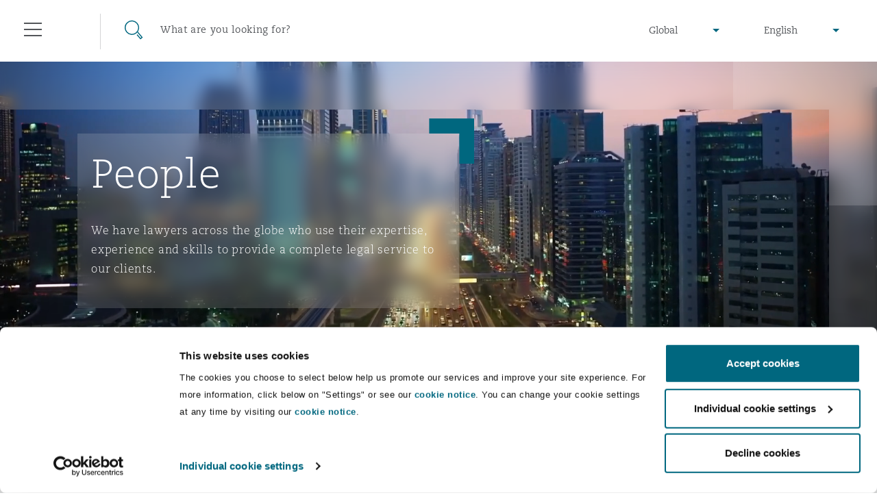

--- FILE ---
content_type: text/html; charset=utf-8
request_url: https://www.clydeco.com/en/people
body_size: 14801
content:



<!DOCTYPE html>
<html lang="en">
<head>
    <meta name="referrer" content="no-referrer-when-downgrade">
    <link rel="preconnect" href="https://www.google-analytics.com" />
    <link rel="preconnect" href="https://www.googletagmanager.com" />
    <link rel="preconnect" href="https://consentcdn.cookiebot.com" />
        <script>
        (function(w,d,s,l,i){w[l]=w[l]||[];w[l].push({'gtm.start':
        new Date().getTime(),event:'gtm.js'});var f=d.getElementsByTagName(s)[0],
        j=d.createElement(s),dl=l!='dataLayer'?'&l='+l:'';j.async=true;j.src=
        'https://www.googletagmanager.com/gtm.js?id='+i+dl;f.parentNode.insertBefore(j,f);
        })(window,document,'script','dataLayer','GTM-M3FXR9W');</script>

    <meta http-equiv="X-UA-Compatible" content="IE=9; IE=8; IE=7; IE=EDGE" />
    <meta http-equiv="Cache-Control" content="no-store, no-cache, must-revalidate" />
    <meta http-equiv="Pragma" content="no-cache" />
    <meta http-equiv="Expires" content="0" />
    <meta charset="UTF-8">
    <meta name="viewport" content="width=device-width, initial-scale=1">
    <link rel="icon" href="/content/favicons/favicon.ico" type="image/x-icon">
    <link rel="shortcut icon" type="image/x-icon" href="/content/favicons/favicon.ico">
    <title>People | Clyde & Co : Clyde & Co</title>

    




    




    
    <!-- idio Analytics Tracking Code -->
    <script type="text/javascript">
        // Set client and delivery
        _iaq = [
            ['client', '7c0e512af9f04306ae4e1a650637f3ec'],
            ['delivery', 934],
            ['track', 'consume']];
        // Include the Idio Analytics JavaScript
        !function (d, s) { var ia = d.createElement(s); ia.async = 1, s = d.getElementsByTagName(s)[0], ia.src = '//s.emea01.idio.episerver.net/ia.js', s.parentNode.insertBefore(ia, s) }(document, 'script');
    </script>
    <!-- / idio Analytics Tracking Code -->

<script type="text/javascript">
    !function (d, s) { var ip = d.createElement(s); ip.async = 1, s = d.getElementsByTagName(s)[0], ip.src = '//s.emea01.idio.episerver.net/ip.js', s.parentNode.insertBefore(ip, s) }(document, 'script');
</script>

    <link rel="preload" href="/content/fonts/6baaf7d3-5d27-4ca9-bb46-0ab67dcaa099.woff2" as="font" type="font/woff2" crossorigin="anonymous">
    <link rel="preload" href="/content/fonts/5a5ad8a7-b00d-4df4-9d0c-bf6a185878f0.woff" as="font" type="font/woff" crossorigin="anonymous">
    <link rel="preload" href="/content/fonts/e8ec1f73-c3ff-42d4-9a17-a53143007a7d.ttf" as="font" type="font/ttf" crossorigin="anonymous">
    <link rel="preload" href="/content/fonts/fda83ffc-8862-49d5-8b5d-1c7ae136a6c0.woff2" as="font" type="font/woff2" crossorigin="anonymous">
    <link rel="preload" href="/content/fonts/eabe8012-9842-48e0-88da-9f8cc6c8ea10.woff" as="font" type="font/woff" crossorigin="anonymous">
    <link rel="preload" href="/content/fonts/75f7b574-c42b-4d48-a8c0-41865ac72398.ttf" as="font" type="font/ttf" crossorigin="anonymous">
    <link rel="preload" href="/content/fonts/6d68a02e-1ccf-48a4-a55c-94047dcd8efd.woff2" as="font" type="font/woff2" crossorigin="anonymous">
    <link rel="preload" href="/content/fonts/3819f343-025d-468a-b765-0611fe6273d0.woff" as="font" type="font/woff" crossorigin="anonymous">
    <link rel="preload" href="/content/fonts/d1a34ce2-91f0-48fc-a7a0-e78bc48df983.ttf" as="font" type="font/ttf" crossorigin="anonymous">

    <link rel="stylesheet" type="text/css" href="/content/sass/font.css" media="none" onload="if(media!='all')media='all'">

    <link rel="stylesheet" type="text/css" href="/content/sass/main.css?v=2">

    <link rel="stylesheet" type="text/css" href="/content/sass/print.css" media="print">
    <noscript><link rel="stylesheet" type="text/css" href="/content/sass/font.css"></noscript>

    
    <!--[if lt IE 9]>
      <script type="text/javascript" src="/content/js/mini/old-browsers.min.js"></script>
    <![endif]-->
        <link rel="canonical" href="https://www.clydeco.com/en/people">
    

</head>
<body class="nojs">
        <noscript>
        <iframe src="https://www.googletagmanager.com/ns.html?id=GTM-M3FXR9W"
                height="0" width="0" style="display:none;visibility:hidden"></iframe>
    </noscript>
 

    


<header class="header header--dark ">
    <div class="container-fluid">
        <div class="row">
            <div class="col-12">
                
<div class="floatingNavigation d-none d-md-block">
    
    <div class="floatingNavigation__wrapper">
        <a href="#" class="floatingNavigation__section floatingNavigation__hamburgerTrigger" tabindex="-1">
            <div class="floatingNavigation__hamburger">
                <i></i>
                <span class="floatingNavigation__name">Menu</span>
            </div>
        </a>
            <a href="#" class="floatingNavigation__section floatingNavigation__searchTrigger" tabindex="-1">
                <div class="floatingNavigation__search">
                    <i></i>
                    <span class="floatingNavigation__name">Search</span>
                </div>
            </a>
    </div>
</div>

<nav class="navigation" aria-label="main-nav" id="navigation-main">
    <div class="navigation__wrap">
        <div class="navigation__header">
            <a href="#" class="navigation__close" tabindex="-1">Close</a>
        </div>
        <div class="navigation__lists">
                <ul class="navigation__list" data-menu-id="1">
                        <li>
                            <div class="navigation__item ">
                                    <a href="/en/about" class="navigation__link">Who we are</a>
                                                                    <span data-show-menu="61726"></span>
                            </div>





<ul class="navigation__list navigation__list--children" data-menu-id="61726">
    <li class="navigation__item navigation__item--back">
        <span></span>
        <a href="/en/about" class="navigation__link" tabindex="-1">Who we are</a>
    </li>
            <li>
                <div class="navigation__item navigation__item--small">
                        <a href="https://www.clydeco.com/en/about" class="navigation__link navigation__link--level-2">About Us</a>
                                    </div>

            </li>
            <li>
                <div class="navigation__item navigation__item--small">
                        <a href="https://www.clydeco.com/en/about/news" class="navigation__link navigation__link--level-2">News</a>
                                    </div>

            </li>
            <li>
                <div class="navigation__item navigation__item--small">
                        <a href="https://www.clydeco.com/en/about/awards" class="navigation__link navigation__link--level-2">Awards</a>
                                    </div>

            </li>
            <li>
                <div class="navigation__item navigation__item--small">
                        <a href="https://www.clydeco.com/en/about/responsible-business" class="navigation__link navigation__link--level-2">Responsible Business</a>
                                    </div>

            </li>
</ul>
                        </li>
                        <li>
                            <div class="navigation__item ">
                                    <a href="/en/expertise" class="navigation__link">What we do</a>
                                                                    <span data-show-menu="31357"></span>
                            </div>





<ul class="navigation__list navigation__list--children" data-menu-id="31357">
    <li class="navigation__item navigation__item--back">
        <span></span>
        <a href="/en/expertise" class="navigation__link" tabindex="-1">What we do</a>
    </li>
            <li>
                <div class="navigation__item navigation__item--small">
                        <p class="navigation__link navigation__link--noLink">Global Practice Areas</p>
                                            <span data-show-menu="85771"></span>
                </div>





<ul class="navigation__list navigation__list--children" data-menu-id="85771">
    <li class="navigation__item navigation__item--back">
        <span></span>
        <a href="" class="navigation__link" tabindex="-1">Global Practice Areas</a>
    </li>
            <li>
                <div class="navigation__item navigation__item--small">
                        <a href="https://www.clydeco.com/en/expertise/sectors/aviation" class="navigation__link navigation__link--level-3">Aviation &amp; Aerospace</a>
                                            <span data-show-menu="85772"></span>
                </div>





<ul class="navigation__list navigation__list--children" data-menu-id="85772">
    <li class="navigation__item navigation__item--back">
        <span></span>
        <a href="/en/expertise/sectors/aviation" class="navigation__link" tabindex="-1">Aviation &amp; Aerospace</a>
    </li>
            <li>
                <div class="navigation__item navigation__item--small">
                        <a href="https://www.clydeco.com/en/expertise/sectors/aviation/business-jets" class="navigation__link navigation__link--level-4">Business Jets</a>
                                    </div>

            </li>
            <li>
                <div class="navigation__item navigation__item--small">
                        <a href="https://www.clydeco.com/en/expertise/sectors/aviation/carrier-liability" class="navigation__link navigation__link--level-4">Carrier Liability</a>
                                    </div>

            </li>
            <li>
                <div class="navigation__item navigation__item--small">
                        <a href="https://www.clydeco.com/en/expertise/sectors/aviation/commercial-dispute-resolution" class="navigation__link navigation__link--level-4">Commerical Dispute Resolution</a>
                                    </div>

            </li>
            <li>
                <div class="navigation__item navigation__item--small">
                        <a href="https://www.clydeco.com/en/expertise/sectors/aviation/debt-recovery" class="navigation__link navigation__link--level-4">Debt Recovery</a>
                                    </div>

            </li>
            <li>
                <div class="navigation__item navigation__item--small">
                        <a href="https://www.clydeco.com/en/expertise/sectors/aviation/emergency-response-and-crisis-management" class="navigation__link navigation__link--level-4">Emergency Response &amp; Crisis Management</a>
                                    </div>

            </li>
            <li>
                <div class="navigation__item navigation__item--small">
                        <a href="https://www.clydeco.com/en/expertise/sectors/aviation/finance-leasing" class="navigation__link navigation__link--level-4">Finance &amp; Leasing</a>
                                    </div>

            </li>
            <li>
                <div class="navigation__item navigation__item--small">
                        <a href="https://www.clydeco.com/en/expertise/sectors/aviation/fleet-procurement" class="navigation__link navigation__link--level-4">Fleet Procurement</a>
                                    </div>

            </li>
            <li>
                <div class="navigation__item navigation__item--small">
                        <a href="https://www.clydeco.com/en/expertise/sectors/aviation/insurance-coverage" class="navigation__link navigation__link--level-4">Insurance Coverage</a>
                                    </div>

            </li>
            <li>
                <div class="navigation__item navigation__item--small">
                        <a href="https://www.clydeco.com/en/expertise/sectors/aviation/mro-maintenance-repair-overhaul" class="navigation__link navigation__link--level-4">MRO (Maintenance, Repair &amp; Overhaul)</a>
                                    </div>

            </li>
            <li>
                <div class="navigation__item navigation__item--small">
                        <a href="https://www.clydeco.com/en/expertise/sectors/aviation/non-contentious-commercial-aviation" class="navigation__link navigation__link--level-4">Non-Contentious Commercial Aviation</a>
                                    </div>

            </li>
            <li>
                <div class="navigation__item navigation__item--small">
                        <a href="https://www.clydeco.com/en/expertise/sectors/aviation/regulatory" class="navigation__link navigation__link--level-4">Regulatory</a>
                                    </div>

            </li>
            <li>
                <div class="navigation__item navigation__item--small">
                        <a href="https://www.clydeco.com/en/expertise/sectors/aviation/satellite-space" class="navigation__link navigation__link--level-4">Satellite &amp; Space</a>
                                    </div>

            </li>
</ul>
            </li>
            <li>
                <div class="navigation__item navigation__item--small">
                        <a href="https://www.clydeco.com/en/expertise/services/corporate-advisory" class="navigation__link navigation__link--level-3">Corporate &amp; Advisory</a>
                                            <span data-show-menu="85773"></span>
                </div>





<ul class="navigation__list navigation__list--children" data-menu-id="85773">
    <li class="navigation__item navigation__item--back">
        <span></span>
        <a href="/en/expertise/services/corporate-advisory" class="navigation__link" tabindex="-1">Corporate &amp; Advisory</a>
    </li>
            <li>
                <div class="navigation__item navigation__item--small">
                        <a href="https://www.clydeco.com/en/expertise/services/commercial" class="navigation__link navigation__link--level-4">Commercial</a>
                                    </div>

            </li>
            <li>
                <div class="navigation__item navigation__item--small">
                        <a href="https://www.clydeco.com/en/expertise/services/corporate" class="navigation__link navigation__link--level-4">Corporate</a>
                                    </div>

            </li>
            <li>
                <div class="navigation__item navigation__item--small">
                        <a href="https://www.clydeco.com/en/expertise/sectors/insurance-reinsurance/corporate-commercial-compliance-insurance" class="navigation__link navigation__link--level-4">Corporate, Commercial and Compliance Insurance</a>
                                    </div>

            </li>
            <li>
                <div class="navigation__item navigation__item--small">
                        <a href="https://www.clydeco.com/en/expertise/services/data-protection-privacy" class="navigation__link navigation__link--level-4">Data Protection &amp; Privacy</a>
                                    </div>

            </li>
            <li>
                <div class="navigation__item navigation__item--small">
                        <a href="https://www.clydeco.com/en/expertise/services/employment-pensions-immigration" class="navigation__link navigation__link--level-4">Employment, Pensions &amp; Immigration</a>
                                    </div>

            </li>
            <li>
                <div class="navigation__item navigation__item--small">
                        <a href="https://www.clydeco.com/en/expertise/services/finance" class="navigation__link navigation__link--level-4">Finance</a>
                                    </div>

            </li>
            <li>
                <div class="navigation__item navigation__item--small">
                        <a href="https://www.clydeco.com/en/expertise/services/intellectual-property" class="navigation__link navigation__link--level-4">Intellectual Property</a>
                                    </div>

            </li>
            <li>
                <div class="navigation__item navigation__item--small">
                        <a href="https://www.clydeco.com/en/expertise/services/technology-outsourcing-data" class="navigation__link navigation__link--level-4">Technology, Outsourcing &amp; Data</a>
                                    </div>

            </li>
</ul>
            </li>
            <li>
                <div class="navigation__item navigation__item--small">
                        <a href="https://www.clydeco.com/en/expertise/services/dispute-resolution" class="navigation__link navigation__link--level-3">Dispute Resolution</a>
                                            <span data-show-menu="85774"></span>
                </div>





<ul class="navigation__list navigation__list--children" data-menu-id="85774">
    <li class="navigation__item navigation__item--back">
        <span></span>
        <a href="/en/expertise/services/dispute-resolution" class="navigation__link" tabindex="-1">Dispute Resolution</a>
    </li>
            <li>
                <div class="navigation__item navigation__item--small">
                        <a href="https://www.clydeco.com/en/expertise/services/international-arbitration/commercial-arbitration" class="navigation__link navigation__link--level-4">Commercial Arbitration</a>
                                    </div>

            </li>
            <li>
                <div class="navigation__item navigation__item--small">
                        <a href="https://www.clydeco.com/en/expertise/services/commercial-disputes" class="navigation__link navigation__link--level-4">Commercial Disputes</a>
                                    </div>

            </li>
            <li>
                <div class="navigation__item navigation__item--small">
                        <a href="https://www.clydeco.com/en/expertise/services/dispute-resolution/commercial-litigation" class="navigation__link navigation__link--level-4">Commercial Litigation</a>
                                    </div>

            </li>
</ul>
            </li>
            <li>
                <div class="navigation__item navigation__item--small">
                        <a href="https://www.clydeco.com/en/expertise/sectors/energy-marine-trade" class="navigation__link navigation__link--level-3">Energy, Marine &amp; Trade</a>
                                            <span data-show-menu="85775"></span>
                </div>





<ul class="navigation__list navigation__list--children" data-menu-id="85775">
    <li class="navigation__item navigation__item--back">
        <span></span>
        <a href="/en/expertise/sectors/energy-marine-trade" class="navigation__link" tabindex="-1">Energy, Marine &amp; Trade</a>
    </li>
            <li>
                <div class="navigation__item navigation__item--small">
                        <a href="https://www.clydeco.com/en/expertise/sectors/energy-and-natural-resources" class="navigation__link navigation__link--level-4">Energy &amp; Natural Resources</a>
                                    </div>

            </li>
            <li>
                <div class="navigation__item navigation__item--small">
                        <a href="https://www.clydeco.com/en/expertise/sectors/marine" class="navigation__link navigation__link--level-4">Marine</a>
                                    </div>

            </li>
            <li>
                <div class="navigation__item navigation__item--small">
                        <a href="https://www.clydeco.com/en/expertise/sectors/trade-and-commodities" class="navigation__link navigation__link--level-4">Trade &amp; Commodities</a>
                                    </div>

            </li>
</ul>
            </li>
            <li>
                <div class="navigation__item navigation__item--small">
                        <a href="https://www.clydeco.com/en/expertise/sectors/insurance-reinsurance" class="navigation__link navigation__link--level-3">Insurance</a>
                                            <span data-show-menu="85776"></span>
                </div>





<ul class="navigation__list navigation__list--children" data-menu-id="85776">
    <li class="navigation__item navigation__item--back">
        <span></span>
        <a href="/en/expertise/sectors/insurance-reinsurance" class="navigation__link" tabindex="-1">Insurance</a>
    </li>
            <li>
                <div class="navigation__item navigation__item--small">
                        <a href="https://www.clydeco.com/en/expertise/sectors/insurance-reinsurance/insurance-specialty/bermuda-form" class="navigation__link navigation__link--level-4">Bermuda Form</a>
                                    </div>

            </li>
            <li>
                <div class="navigation__item navigation__item--small">
                        <a href="https://www.clydeco.com/en/expertise/sectors/insurance-reinsurance/casualty" class="navigation__link navigation__link--level-4">Casualty</a>
                                    </div>

            </li>
            <li>
                <div class="navigation__item navigation__item--small">
                        <a href="https://www.clydeco.com/en/expertise/sectors/insurance-reinsurance/corporate-commercial-compliance-insurance" class="navigation__link navigation__link--level-4">Corporate, Commercial &amp; Compliance Insurance</a>
                                    </div>

            </li>
            <li>
                <div class="navigation__item navigation__item--small">
                        <a href="https://www.clydeco.com/en/expertise/services/cyber-risk" class="navigation__link navigation__link--level-4">Cyber Risk</a>
                                    </div>

            </li>
            <li>
                <div class="navigation__item navigation__item--small">
                        <a href="https://www.clydeco.com/en/expertise/sectors/insurance-reinsurance/casualty/employers-public-liability" class="navigation__link navigation__link--level-4">Employers&#39; &amp; Public Liability</a>
                                    </div>

            </li>
            <li>
                <div class="navigation__item navigation__item--small">
                        <a href="https://www.clydeco.com/en/expertise/sectors/insurance-reinsurance/insurance-employment-practices-liability" class="navigation__link navigation__link--level-4">Employment Practices Liability</a>
                                    </div>

            </li>
            <li>
                <div class="navigation__item navigation__item--small">
                        <a href="https://www.clydeco.com/en/expertise/sectors/insurance-reinsurance/energy" class="navigation__link navigation__link--level-4">Energy</a>
                                    </div>

            </li>
            <li>
                <div class="navigation__item navigation__item--small">
                        <a href="https://www.clydeco.com/en/expertise/sectors/insurance-reinsurance/insurance-financial-institutions-d-o" class="navigation__link navigation__link--level-4">Financial Institutions, Directors &amp; Officers</a>
                                    </div>

            </li>
            <li>
                <div class="navigation__item navigation__item--small">
                        <a href="https://www.clydeco.com/en/expertise/sectors/healthcare" class="navigation__link navigation__link--level-4">Healthcare</a>
                                    </div>

            </li>
            <li>
                <div class="navigation__item navigation__item--small">
                        <a href="https://www.clydeco.com/en/expertise/sectors/aviation/insurance-coverage" class="navigation__link navigation__link--level-4">Insurance Coverage</a>
                                    </div>

            </li>
            <li>
                <div class="navigation__item navigation__item--small">
                        <a href="https://www.clydeco.com/en/expertise/sectors/marine" class="navigation__link navigation__link--level-4">Marine</a>
                                    </div>

            </li>
            <li>
                <div class="navigation__item navigation__item--small">
                        <a href="https://www.clydeco.com/en/expertise/sectors/insurance-reinsurance/insurance-specialty/insurance-specialty-political-risk-trade-credit" class="navigation__link navigation__link--level-4">Political Risk &amp; Trade Credit</a>
                                    </div>

            </li>
            <li>
                <div class="navigation__item navigation__item--small">
                        <a href="https://www.clydeco.com/en/expertise/sectors/insurance-reinsurance/insurance-product-liability-recall" class="navigation__link navigation__link--level-4">Product Liability &amp; Recall</a>
                                    </div>

            </li>
            <li>
                <div class="navigation__item navigation__item--small">
                        <a href="https://www.clydeco.com/en/expertise/sectors/insurance-reinsurance/insurance-property" class="navigation__link navigation__link--level-4">Property</a>
                                    </div>

            </li>
            <li>
                <div class="navigation__item navigation__item--small">
                        <a href="https://www.clydeco.com/en/expertise/sectors/insurance-reinsurance/insurance-reinsurance-claims" class="navigation__link navigation__link--level-4">Reinsurance</a>
                                    </div>

            </li>
            <li>
                <div class="navigation__item navigation__item--small">
                        <a href="https://www.clydeco.com/en/expertise/sectors/insurance-reinsurance/insurance-specialty" class="navigation__link navigation__link--level-4">Specialty</a>
                                    </div>

            </li>
</ul>
            </li>
            <li>
                <div class="navigation__item navigation__item--small">
                        <a href="https://www.clydeco.com/en/expertise/services/projects-and-construction" class="navigation__link navigation__link--level-3">Projects &amp; Construction</a>
                                            <span data-show-menu="85777"></span>
                </div>





<ul class="navigation__list navigation__list--children" data-menu-id="85777">
    <li class="navigation__item navigation__item--back">
        <span></span>
        <a href="/en/expertise/services/projects-and-construction" class="navigation__link" tabindex="-1">Projects &amp; Construction</a>
    </li>
            <li>
                <div class="navigation__item navigation__item--small">
                        <a href="https://www.clydeco.com/en/expertise/services/projects-and-construction/construction-disputes" class="navigation__link navigation__link--level-4">Construction Disputes</a>
                                    </div>

            </li>
            <li>
                <div class="navigation__item navigation__item--small">
                        <a href="https://www.clydeco.com/en/expertise/services/environmental-law" class="navigation__link navigation__link--level-4">Environmental Law</a>
                                    </div>

            </li>
            <li>
                <div class="navigation__item navigation__item--small">
                        <a href="https://www.clydeco.com/en/expertise/sectors/infrastructure" class="navigation__link navigation__link--level-4">Infrastructure</a>
                                    </div>

            </li>
            <li>
                <div class="navigation__item navigation__item--small">
                        <a href="https://www.clydeco.com/en/expertise/services/projects-and-construction/projects-and-construction-ppp-pfi" class="navigation__link navigation__link--level-4">PPP/PFI</a>
                                    </div>

            </li>
            <li>
                <div class="navigation__item navigation__item--small">
                        <a href="https://www.clydeco.com/en/expertise/services/projects-and-construction/public-procurement" class="navigation__link navigation__link--level-4">Public Procurement</a>
                                    </div>

            </li>
            <li>
                <div class="navigation__item navigation__item--small">
                        <a href="https://www.clydeco.com/en/expertise/services/real-estate" class="navigation__link navigation__link--level-4">Real Estate</a>
                                    </div>

            </li>
</ul>
            </li>
            <li>
                <div class="navigation__item navigation__item--small">
                        <a href="https://www.clydeco.com/en/expertise/services/regulatory-investigation" class="navigation__link navigation__link--level-3">Regulatory &amp; Investigations</a>
                                            <span data-show-menu="85778"></span>
                </div>





<ul class="navigation__list navigation__list--children" data-menu-id="85778">
    <li class="navigation__item navigation__item--back">
        <span></span>
        <a href="/en/expertise/services/regulatory-investigation" class="navigation__link" tabindex="-1">Regulatory &amp; Investigations</a>
    </li>
            <li>
                <div class="navigation__item navigation__item--small">
                        <a href="https://www.clydeco.com/en/expertise/services/regulatory-investigation/anti-bribery-corruption" class="navigation__link navigation__link--level-4">Anti-Bribery &amp; Corruption</a>
                                    </div>

            </li>
            <li>
                <div class="navigation__item navigation__item--small">
                        <a href="https://www.clydeco.com/en/expertise/services/regulatory-investigation/compliance" class="navigation__link navigation__link--level-4">Compliance</a>
                                    </div>

            </li>
            <li>
                <div class="navigation__item navigation__item--small">
                        <a href="https://www.clydeco.com/en/expertise/services/regulatory-investigation/external-investigations" class="navigation__link navigation__link--level-4">External Investigations</a>
                                    </div>

            </li>
            <li>
                <div class="navigation__item navigation__item--small">
                        <a href="https://www.clydeco.com/en/expertise/services/regulatory-investigation/financial-services" class="navigation__link navigation__link--level-4">Financial Services</a>
                                    </div>

            </li>
            <li>
                <div class="navigation__item navigation__item--small">
                        <a href="https://www.clydeco.com/en/expertise/services/regulatory-investigation/fraud-white-collar-crime" class="navigation__link navigation__link--level-4">Fraud &amp; White-Collar Crime</a>
                                    </div>

            </li>
            <li>
                <div class="navigation__item navigation__item--small">
                        <a href="https://www.clydeco.com/en/expertise/services/regulatory-investigation/internal-investigations" class="navigation__link navigation__link--level-4">Internal Investigations</a>
                                    </div>

            </li>
            <li>
                <div class="navigation__item navigation__item--small">
                        <a href="https://www.clydeco.com/en/expertise/services/regulatory-investigation/professional-services" class="navigation__link navigation__link--level-4">Professional Services</a>
                                    </div>

            </li>
            <li>
                <div class="navigation__item navigation__item--small">
                        <a href="https://www.clydeco.com/en/expertise/services/regulatory-investigation/safety-security-health-environment" class="navigation__link navigation__link--level-4">Safety, Security, Health &amp; Environment</a>
                                    </div>

            </li>
</ul>
            </li>
</ul>
            </li>
            <li>
                <div class="navigation__item navigation__item--small">
                        <a href="https://www.clydeco.com/en/expertise" class="navigation__link navigation__link--level-2">Services</a>
                                    </div>

            </li>
            <li>
                <div class="navigation__item navigation__item--small">
                        <p class="navigation__link navigation__link--noLink">Products</p>
                                            <span data-show-menu="61703"></span>
                </div>





<ul class="navigation__list navigation__list--children" data-menu-id="61703">
    <li class="navigation__item navigation__item--back">
        <span></span>
        <a href="" class="navigation__link" tabindex="-1">Products</a>
    </li>
            <li>
                <div class="navigation__item navigation__item--small">
                        <a href="https://www.clydeco.com/en/expertise/products/climate-change-quarterly" class="navigation__link navigation__link--level-3">Climate Change Quarterly</a>
                                    </div>

            </li>
            <li>
                <div class="navigation__item navigation__item--small">
                        <a href="https://www.clydeco.com/en/expertise/products/clyde-code" class="navigation__link navigation__link--level-3">Clyde Code</a>
                                    </div>

            </li>
            <li>
                <div class="navigation__item navigation__item--small">
                        <a href="https://www.clydeco.com/en/expertise/products/casualty-innovation" class="navigation__link navigation__link--level-3">Clyde &amp; Co Newton</a>
                                    </div>

            </li>
            <li>
                <div class="navigation__item navigation__item--small">
                        <a href="https://www.clydeco.com/en/expertise/products/disputes-funding" class="navigation__link navigation__link--level-3">Disputes Funding </a>
                                    </div>

            </li>
            <li>
                <div class="navigation__item navigation__item--small">
                        <a href="https://www.clydeco.com/en/expertise/products/hr-eco-audit" class="navigation__link navigation__link--level-3">HR Eco Audit</a>
                                    </div>

            </li>
</ul>
            </li>
</ul>
                        </li>
                        <li>
                            <div class="navigation__item ">
                                    <a href="/en/insights" class="navigation__link">Insights</a>
                                                                    <span data-show-menu="31358"></span>
                            </div>





<ul class="navigation__list navigation__list--children" data-menu-id="31358">
    <li class="navigation__item navigation__item--back">
        <span></span>
        <a href="/en/insights" class="navigation__link" tabindex="-1">Insights</a>
    </li>
            <li>
                <div class="navigation__item navigation__item--small">
                        <a href="https://www.clydeco.com/en/insights" class="navigation__link navigation__link--level-2">Insights Listing</a>
                                    </div>

            </li>
            <li>
                <div class="navigation__item navigation__item--small">
                        <a href="https://www.clydeco.com/en/insights/geopolitical-risk-sanctions" class="navigation__link navigation__link--level-2">Geopolitical risk &amp; sanctions</a>
                                    </div>

            </li>
            <li>
                <div class="navigation__item navigation__item--small">
                        <a href="https://connectedworld.clydeco.com/" class="navigation__link navigation__link--level-2">Connected World Blog</a>
                                    </div>

            </li>
</ul>
                        </li>
                        <li>
                            <div class="navigation__item ">
                                    <a href="/en/people" class="navigation__link">Our People</a>
                                                            </div>

                        </li>
                        <li>
                            <div class="navigation__item ">
                                    <a href="/en/locations" class="navigation__link">Our Locations</a>
                                                                    <span data-show-menu="31356"></span>
                            </div>





<ul class="navigation__list navigation__list--children" data-menu-id="31356">
    <li class="navigation__item navigation__item--back">
        <span></span>
        <a href="/en/locations" class="navigation__link" tabindex="-1">Our Locations</a>
    </li>
            <li>
                <div class="navigation__item navigation__item--small">
                        <a href="https://www.clydeco.com/en/locations/africa" class="navigation__link navigation__link--level-2">Africa</a>
                                            <span data-show-menu="61697"></span>
                </div>





<ul class="navigation__list navigation__list--children" data-menu-id="61697">
    <li class="navigation__item navigation__item--back">
        <span></span>
        <a href="/en/locations/africa" class="navigation__link" tabindex="-1">Africa</a>
    </li>
            <li>
                <div class="navigation__item navigation__item--small">
                        <a href="https://www.clydeco.com/en/locations/africa/accra-associated-office" class="navigation__link navigation__link--level-3">Accra</a>
                                    </div>

            </li>
            <li>
                <div class="navigation__item navigation__item--small">
                        <a href="https://www.clydeco.com/en/locations/africa/cairo" class="navigation__link navigation__link--level-3">Cairo</a>
                                    </div>

            </li>
            <li>
                <div class="navigation__item navigation__item--small">
                        <a href="https://www.clydeco.com/en/locations/africa/cape-town" class="navigation__link navigation__link--level-3">Cape Town</a>
                                    </div>

            </li>
            <li>
                <div class="navigation__item navigation__item--small">
                        <a href="https://www.clydeco.com/en/locations/africa/dar-es-salaam" class="navigation__link navigation__link--level-3">Dar es Salaam</a>
                                    </div>

            </li>
            <li>
                <div class="navigation__item navigation__item--small">
                        <a href="https://www.clydeco.com/en/locations/africa/johannesburg" class="navigation__link navigation__link--level-3">Johannesburg</a>
                                    </div>

            </li>
            <li>
                <div class="navigation__item navigation__item--small">
                        <a href="https://www.clydeco.com/en/locations/africa/kumasi-associated-office" class="navigation__link navigation__link--level-3">Kumasi</a>
                                    </div>

            </li>
            <li>
                <div class="navigation__item navigation__item--small">
                        <a href="https://www.clydeco.com/en/locations/africa/nairobi-associated-office" class="navigation__link navigation__link--level-3">Nairobi</a>
                                    </div>

            </li>
</ul>
            </li>
            <li>
                <div class="navigation__item navigation__item--small">
                        <a href="https://www.clydeco.com/en/locations/asia-pacific" class="navigation__link navigation__link--level-2">Asia Pacific</a>
                                            <span data-show-menu="61698"></span>
                </div>





<ul class="navigation__list navigation__list--children" data-menu-id="61698">
    <li class="navigation__item navigation__item--back">
        <span></span>
        <a href="/en/locations/asia-pacific" class="navigation__link" tabindex="-1">Asia Pacific</a>
    </li>
            <li>
                <div class="navigation__item navigation__item--small">
                        <a href="https://www.clydeco.com/en/locations/asia-pacific/bangkok" class="navigation__link navigation__link--level-3">Bangkok</a>
                                    </div>

            </li>
            <li>
                <div class="navigation__item navigation__item--small">
                        <a href="https://www.clydeco.com/en/locations/asia-pacific/beijing" class="navigation__link navigation__link--level-3">Beijing</a>
                                    </div>

            </li>
            <li>
                <div class="navigation__item navigation__item--small">
                        <a href="https://www.clydeco.com/en/locations/asia-pacific/brisbane" class="navigation__link navigation__link--level-3">Brisbane</a>
                                    </div>

            </li>
            <li>
                <div class="navigation__item navigation__item--small">
                        <a href="https://www.clydeco.com/en/locations/asia-pacific/chongqing" class="navigation__link navigation__link--level-3">Chongqing</a>
                                    </div>

            </li>
            <li>
                <div class="navigation__item navigation__item--small">
                        <a href="https://www.clydeco.com/en/locations/asia-pacific/hong-kong" class="navigation__link navigation__link--level-3">Hong Kong</a>
                                    </div>

            </li>
            <li>
                <div class="navigation__item navigation__item--small">
                        <a href="https://www.clydeco.com/en/locations/asia-pacific/kuala-lumpur-associated-office" class="navigation__link navigation__link--level-3">Kuala Lumpur</a>
                                    </div>

            </li>
            <li>
                <div class="navigation__item navigation__item--small">
                        <a href="https://www.clydeco.com/en/locations/asia-pacific/melbourne" class="navigation__link navigation__link--level-3">Melbourne</a>
                                    </div>

            </li>
            <li>
                <div class="navigation__item navigation__item--small">
                        <a href="https://www.clydeco.com/en/locations/asia-pacific/new-delhi" class="navigation__link navigation__link--level-3">New Delhi</a>
                                    </div>

            </li>
            <li>
                <div class="navigation__item navigation__item--small">
                        <a href="https://www.clydeco.com/en/locations/asia-pacific/perth" class="navigation__link navigation__link--level-3">Perth</a>
                                    </div>

            </li>
            <li>
                <div class="navigation__item navigation__item--small">
                        <a href="https://www.clydeco.com/en/locations/asia-pacific/shanghai" class="navigation__link navigation__link--level-3">Shanghai</a>
                                    </div>

            </li>
            <li>
                <div class="navigation__item navigation__item--small">
                        <a href="https://www.clydeco.com/en/locations/asia-pacific/singapore" class="navigation__link navigation__link--level-3">Singapore</a>
                                    </div>

            </li>
            <li>
                <div class="navigation__item navigation__item--small">
                        <a href="https://www.clydeco.com/en/locations/asia-pacific/sydney" class="navigation__link navigation__link--level-3">Sydney</a>
                                    </div>

            </li>
            <li>
                <div class="navigation__item navigation__item--small">
                        <a href="https://www.clydeco.com/en/locations/asia-pacific/ulaanbaatar" class="navigation__link navigation__link--level-3">Ulaanbaatar </a>
                                    </div>

            </li>
</ul>
            </li>
            <li>
                <div class="navigation__item navigation__item--small">
                        <a href="https://www.clydeco.com/en/locations/latin-america" class="navigation__link navigation__link--level-2">Latin America</a>
                                            <span data-show-menu="84690"></span>
                </div>





<ul class="navigation__list navigation__list--children" data-menu-id="84690">
    <li class="navigation__item navigation__item--back">
        <span></span>
        <a href="/en/locations/latin-america" class="navigation__link" tabindex="-1">Latin America</a>
    </li>
            <li>
                <div class="navigation__item navigation__item--small">
                        <a href="https://www.clydeco.com/en/locations/americas/caracas" class="navigation__link navigation__link--level-3">Caracas</a>
                                    </div>

            </li>
            <li>
                <div class="navigation__item navigation__item--small">
                        <a href="https://www.clydeco.com/en/locations/americas/mexico-city" class="navigation__link navigation__link--level-3">Mexico City</a>
                                    </div>

            </li>
            <li>
                <div class="navigation__item navigation__item--small">
                        <a href="https://www.clydeco.com/en/locations/latin-america/rio-de-janeiro" class="navigation__link navigation__link--level-3">Rio de Janeiro</a>
                                    </div>

            </li>
            <li>
                <div class="navigation__item navigation__item--small">
                        <a href="https://www.clydeco.com/en/locations/americas/santiago" class="navigation__link navigation__link--level-3">Santiago</a>
                                    </div>

            </li>
            <li>
                <div class="navigation__item navigation__item--small">
                        <a href="https://www.clydeco.com/en/locations/americas/sao-paulo" class="navigation__link navigation__link--level-3">Sao Paulo</a>
                                    </div>

            </li>
</ul>
            </li>
            <li>
                <div class="navigation__item navigation__item--small">
                        <a href="https://www.clydeco.com/en/locations/middle-east" class="navigation__link navigation__link--level-2">Middle East</a>
                                            <span data-show-menu="61699"></span>
                </div>





<ul class="navigation__list navigation__list--children" data-menu-id="61699">
    <li class="navigation__item navigation__item--back">
        <span></span>
        <a href="/en/locations/middle-east" class="navigation__link" tabindex="-1">Middle East</a>
    </li>
            <li>
                <div class="navigation__item navigation__item--small">
                        <a href="https://www.clydeco.com/en/locations/middle-east/abu-dhabi" class="navigation__link navigation__link--level-3">Abu Dhabi</a>
                                    </div>

            </li>
            <li>
                <div class="navigation__item navigation__item--small">
                        <a href="https://www.clydeco.com/en/locations/middle-east/cairo" class="navigation__link navigation__link--level-3">Cairo</a>
                                    </div>

            </li>
            <li>
                <div class="navigation__item navigation__item--small">
                        <a href="https://www.clydeco.com/en/locations/middle-east/doha" class="navigation__link navigation__link--level-3">Doha</a>
                                    </div>

            </li>
            <li>
                <div class="navigation__item navigation__item--small">
                        <a href="https://www.clydeco.com/en/locations/middle-east/dubai" class="navigation__link navigation__link--level-3">Dubai</a>
                                    </div>

            </li>
            <li>
                <div class="navigation__item navigation__item--small">
                        <a href="https://www.clydeco.com/en/locations/middle-east/jeddah" class="navigation__link navigation__link--level-3">Jeddah</a>
                                    </div>

            </li>
            <li>
                <div class="navigation__item navigation__item--small">
                        <a href="https://www.clydeco.com/en/locations/middle-east/riyadh" class="navigation__link navigation__link--level-3">Riyadh</a>
                                    </div>

            </li>
</ul>
            </li>
            <li>
                <div class="navigation__item navigation__item--small">
                        <a href="https://www.clydeco.com/en/locations/north-america" class="navigation__link navigation__link--level-2">North America</a>
                                            <span data-show-menu="61716"></span>
                </div>





<ul class="navigation__list navigation__list--children" data-menu-id="61716">
    <li class="navigation__item navigation__item--back">
        <span></span>
        <a href="/en/locations/north-america" class="navigation__link" tabindex="-1">North America</a>
    </li>
            <li>
                <div class="navigation__item navigation__item--small">
                        <a href="https://www.clydeco.com/en/locations/north-america/atlanta" class="navigation__link navigation__link--level-3">Atlanta</a>
                                    </div>

            </li>
            <li>
                <div class="navigation__item navigation__item--small">
                        <a href="https://www.clydeco.com/en/locations/north-america/boston" class="navigation__link navigation__link--level-3">Boston </a>
                                    </div>

            </li>
            <li>
                <div class="navigation__item navigation__item--small">
                        <a href="https://www.clydeco.com/en/locations/north-america/calgary" class="navigation__link navigation__link--level-3">Calgary</a>
                                    </div>

            </li>
            <li>
                <div class="navigation__item navigation__item--small">
                        <a href="https://www.clydeco.com/en/locations/north-america/chicago" class="navigation__link navigation__link--level-3">Chicago</a>
                                    </div>

            </li>
            <li>
                <div class="navigation__item navigation__item--small">
                        <a href="https://www.clydeco.com/en/locations/north-america/dallas" class="navigation__link navigation__link--level-3">Dallas</a>
                                    </div>

            </li>
            <li>
                <div class="navigation__item navigation__item--small">
                        <a href="https://www.clydeco.com/en/locations/north-america/denver" class="navigation__link navigation__link--level-3">Denver</a>
                                    </div>

            </li>
            <li>
                <div class="navigation__item navigation__item--small">
                        <a href="https://www.clydeco.com/en/locations/north-america/kansas-city" class="navigation__link navigation__link--level-3">Kansas City</a>
                                    </div>

            </li>
            <li>
                <div class="navigation__item navigation__item--small">
                        <a href="https://www.clydeco.com/en/locations/north-america/las-vegas" class="navigation__link navigation__link--level-3">Las Vegas</a>
                                    </div>

            </li>
            <li>
                <div class="navigation__item navigation__item--small">
                        <a href="https://www.clydeco.com/en/locations/north-america/los-angeles" class="navigation__link navigation__link--level-3">Los Angeles</a>
                                    </div>

            </li>
            <li>
                <div class="navigation__item navigation__item--small">
                        <a href="https://www.clydeco.com/en/locations/north-america/miami" class="navigation__link navigation__link--level-3">Miami</a>
                                    </div>

            </li>
            <li>
                <div class="navigation__item navigation__item--small">
                        <a href="https://www.clydeco.com/en/locations/north-america/montreal" class="navigation__link navigation__link--level-3">Montr&#233;al</a>
                                    </div>

            </li>
            <li>
                <div class="navigation__item navigation__item--small">
                        <a href="https://www.clydeco.com/en/locations/north-america/new-jersey" class="navigation__link navigation__link--level-3">New Jersey</a>
                                    </div>

            </li>
            <li>
                <div class="navigation__item navigation__item--small">
                        <a href="https://www.clydeco.com/en/locations/north-america/new-york" class="navigation__link navigation__link--level-3">New York</a>
                                    </div>

            </li>
            <li>
                <div class="navigation__item navigation__item--small">
                        <a href="https://www.clydeco.com/en/locations/north-america/orange-county" class="navigation__link navigation__link--level-3">Orange County</a>
                                    </div>

            </li>
            <li>
                <div class="navigation__item navigation__item--small">
                        <a href="https://www.clydeco.com/en/locations/north-america/phoenix" class="navigation__link navigation__link--level-3">Phoenix</a>
                                    </div>

            </li>
            <li>
                <div class="navigation__item navigation__item--small">
                        <a href="https://www.clydeco.com/en/locations/north-america/san-francisco" class="navigation__link navigation__link--level-3">San Francisco</a>
                                    </div>

            </li>
            <li>
                <div class="navigation__item navigation__item--small">
                        <a href="https://www.clydeco.com/en/locations/north-america/toronto" class="navigation__link navigation__link--level-3">Toronto</a>
                                    </div>

            </li>
            <li>
                <div class="navigation__item navigation__item--small">
                        <a href="https://www.clydeco.com/en/locations/north-america/vancouver" class="navigation__link navigation__link--level-3">Vancouver</a>
                                    </div>

            </li>
            <li>
                <div class="navigation__item navigation__item--small">
                        <a href="https://www.clydeco.com/en/locations/north-america/washington-dc" class="navigation__link navigation__link--level-3">Washington, DC</a>
                                    </div>

            </li>
</ul>
            </li>
            <li>
                <div class="navigation__item navigation__item--small">
                        <a href="https://www.clydeco.com/en/locations/uk-europe" class="navigation__link navigation__link--level-2">UK &amp; Europe</a>
                                            <span data-show-menu="61700"></span>
                </div>





<ul class="navigation__list navigation__list--children" data-menu-id="61700">
    <li class="navigation__item navigation__item--back">
        <span></span>
        <a href="/en/locations/uk-europe" class="navigation__link" tabindex="-1">UK &amp; Europe</a>
    </li>
            <li>
                <div class="navigation__item navigation__item--small">
                        <a href="https://www.clydeco.com/en/locations/uk-europe/aberdeen" class="navigation__link navigation__link--level-3">Aberdeen</a>
                                    </div>

            </li>
            <li>
                <div class="navigation__item navigation__item--small">
                        <a href="https://www.clydeco.com/en/locations/uk-europe/belfast" class="navigation__link navigation__link--level-3">Belfast</a>
                                    </div>

            </li>
            <li>
                <div class="navigation__item navigation__item--small">
                        <a href="https://www.clydeco.com/en/locations/uk-europe/birmingham" class="navigation__link navigation__link--level-3">Birmingham</a>
                                    </div>

            </li>
            <li>
                <div class="navigation__item navigation__item--small">
                        <a href="https://www.clydeco.com/en/locations/uk-europe/bristol" class="navigation__link navigation__link--level-3">Bristol</a>
                                    </div>

            </li>
            <li>
                <div class="navigation__item navigation__item--small">
                        <a href="https://www.clydeco.com/en/locations/uk-europe/derry" class="navigation__link navigation__link--level-3">Derry</a>
                                    </div>

            </li>
            <li>
                <div class="navigation__item navigation__item--small">
                        <a href="https://www.clydeco.com/en/locations/uk-europe/dublin-st-stephens-green" class="navigation__link navigation__link--level-3">Dublin, St Stephens Green House</a>
                                    </div>

            </li>
            <li>
                <div class="navigation__item navigation__item--small">
                        <a href="https://www.clydeco.com/en/locations/uk-europe/dusseldorf" class="navigation__link navigation__link--level-3">Dusseldorf</a>
                                    </div>

            </li>
            <li>
                <div class="navigation__item navigation__item--small">
                        <a href="https://www.clydeco.com/en/locations/uk-europe/edinburgh" class="navigation__link navigation__link--level-3">Edinburgh</a>
                                    </div>

            </li>
            <li>
                <div class="navigation__item navigation__item--small">
                        <a href="https://www.clydeco.com/en/locations/uk-europe/glasgow-george-square" class="navigation__link navigation__link--level-3">Glasgow, G1 Building</a>
                                    </div>

            </li>
            <li>
                <div class="navigation__item navigation__item--small">
                        <a href="https://www.clydeco.com/en/locations/uk-europe/guildford" class="navigation__link navigation__link--level-3">Guildford</a>
                                    </div>

            </li>
            <li>
                <div class="navigation__item navigation__item--small">
                        <a href="https://www.clydeco.com/en/locations/uk-europe/hamburg" class="navigation__link navigation__link--level-3">Hamburg</a>
                                    </div>

            </li>
            <li>
                <div class="navigation__item navigation__item--small">
                        <a href="https://www.clydeco.com/en/locations/uk-europe/liverpool" class="navigation__link navigation__link--level-3">Liverpool</a>
                                    </div>

            </li>
            <li>
                <div class="navigation__item navigation__item--small">
                        <a href="https://www.clydeco.com/en/locations/uk-europe/london" class="navigation__link navigation__link--level-3">London, The St Botolph Building</a>
                                    </div>

            </li>
            <li>
                <div class="navigation__item navigation__item--small">
                        <a href="https://www.clydeco.com/en/locations/uk-europe/madrid" class="navigation__link navigation__link--level-3">Madrid</a>
                                    </div>

            </li>
            <li>
                <div class="navigation__item navigation__item--small">
                        <a href="https://www.clydeco.com/en/locations/uk-europe/manchester-new-bailey" class="navigation__link navigation__link--level-3">Manchester,  2 New Bailey</a>
                                    </div>

            </li>
            <li>
                <div class="navigation__item navigation__item--small">
                        <a href="https://www.clydeco.com/en/locations/uk-europe/milan" class="navigation__link navigation__link--level-3">Milan</a>
                                    </div>

            </li>
            <li>
                <div class="navigation__item navigation__item--small">
                        <a href="https://www.clydeco.com/en/locations/uk-europe/munich" class="navigation__link navigation__link--level-3">Munich</a>
                                    </div>

            </li>
            <li>
                <div class="navigation__item navigation__item--small">
                        <a href="https://www.clydeco.com/en/locations/uk-europe/newcastle" class="navigation__link navigation__link--level-3">Newcastle</a>
                                    </div>

            </li>
            <li>
                <div class="navigation__item navigation__item--small">
                        <a href="https://www.clydeco.com/en/locations/uk-europe/paris" class="navigation__link navigation__link--level-3">Paris</a>
                                    </div>

            </li>
            <li>
                <div class="navigation__item navigation__item--small">
                        <a href="https://www.clydeco.com/en/locations/uk-europe/rotterdam" class="navigation__link navigation__link--level-3">Rotterdam</a>
                                    </div>

            </li>
            <li>
                <div class="navigation__item navigation__item--small">
                        <a href="https://www.clydeco.com/en/locations/uk-europe/southampton" class="navigation__link navigation__link--level-3">Southampton</a>
                                    </div>

            </li>
            <li>
                <div class="navigation__item navigation__item--small">
                        <a href="https://www.clydeco.com/en/locations/uk-europe/warsaw" class="navigation__link navigation__link--level-3">Warsaw</a>
                                    </div>

            </li>
</ul>
            </li>
</ul>
                        </li>
                        <li>
                            <div class="navigation__item ">
                                    <a href="/en/events" class="navigation__link">Events &amp; Webinars</a>
                                                            </div>

                        </li>
                        <li>
                            <div class="navigation__item ">
                                    <a href="https://careers.clydeco.com/en/" class="navigation__link">Join Clyde &amp; Co</a>
                                                            </div>

                        </li>
                        <li>
                            <div class="navigation__item ">
                                    <a href="/en/contact-us" class="navigation__link">Contact Us</a>
                                                            </div>

                        </li>
                        <li>
                            <div class="navigation__item ">
                                    <a href="https://www.linkedin.com/company/clydeco/posts/?feedview=all" class="navigation__link">Join our LinkedIn Community</a>
                                                            </div>

                        </li>
                </ul>
        </div>
        <div class="navigation__footer d-lg-none">
<form action="/layout/changeregion" method="get"><input id="regionCurrentPath" name="regionCurrentPath" type="hidden" value="/en/people" />                <div class="navigation__selector">
                    <label for="regionSelectorNavigation" class="navigation__selectorLabel">Choose Region</label>
                    <select id="regionSelectorNavigation" name="newRegion" class="navigation__selectorInput" onchange="this.form.submit()">
                        <option >Global</option>
                            <option selected=&#39;selected&#39; value="dd7c4c3a-ddb4-41dd-b990-6e367db36173">Global</option>
                            <option  value="252e038f-46a9-46ee-b981-3062de92b75d">Africa</option>
                            <option  value="d8752d99-efad-4ad6-9138-d4cc257b01f5">Asia Pacific</option>
                            <option  value="4884ab6d-d9ea-4a55-b9e4-aa6274a45d1d">Latin America</option>
                            <option  value="0399fa0d-c2ff-42df-b038-4f7c03a1940e">Middle East</option>
                            <option  value="424c4ac3-9681-4e21-a550-c97c21a6e1ad">North America</option>
                            <option  value="c6e42d59-1621-4402-9401-27c39755f11d">UK &amp; Europe</option>
                    </select>
                </div>
</form>            <form action="/layout/changelanguage" method="get"><input id="langCurrentPath" name="langCurrentPath" type="hidden" value="/en/people" />                    <div class="navigation__selector">
                        <label for="languageSelectorNavigation" class="navigation__selectorLabel">Choose Language</label>
                        <select id="languageSelectorNavigation" name="newCultureCode" class="navigation__selectorInput" onchange="this.form.submit()">
                                <option  value="/zh">中文</option>
                                <option selected=&#39;selected&#39; value="/en">English</option>
                                <option  value="/fr">Fran&#231;ais</option>
                        </select>
                    </div>
</form>        </div>
    </div>
        <div class="navigation__image" data-bg-src="[{&quot;bp&quot;:0,&quot;url&quot;:&quot;/getmedia/dcd2f10e-6849-4cce-8b5c-f3ffaf364b33/6249343-RQ4-Website-Hero-1920x1080-v2.jpg?width=1920&amp;height=1080&amp;ext=.jpg&quot;}]">
            <article class="navigation__article">
                    <p class="navigation__articleCategory">Leading voices delivering the latest insight</p>
                <p class="navigation__articleTitle">Risk Quarterly</p>
                <a href="https://www.clydeco.com/en/insights/risk-quarterly" class="navigation__articleCta">Read issue 4</a>
            </article>
        </div>

</nav>

<div class="search">
    <div class="search__wrap">
        <form method="GET" class="search__header" action="/search-results" id="search">
            <a href="#" class="navigation__close">Close</a>
            <input aria-label="Search through site content" class="search__input js-autocomplete main-search" data-culture="en-GB" data-endpoint="/searchinline" id="search" name="search" placeholder="What are you looking for?" type="search" value="" />
            <input type="submit" class="search__searchIcon js-search-button" value="Search" />
        </form>

            <ul class="search__list">
                <li class="search__item">
                    <h3 class="search__link">Popular search terms</h3>
                    <p class="search__copy">Click each term to find out more</p>
                </li>
                    <li class="search__item">
                        <a href="/en/insights/risk-quarterly" class="search__link search__link--small">Discover Risk Quarterly</a>
                    </li>
                    <li class="search__item">
                        <a href="https://www.clydeco.com/en/insights/global-risk-insight" class="search__link search__link--small">View our global risk insight</a>
                    </li>
                    <li class="search__item">
                        <a href="https://www.clydeco.com/en/insights/emerging-risks" class="search__link search__link--small">Emerging risk insurance</a>
                    </li>
                    <li class="search__item">
                        <a href="https://www.clydeco.com/en/expertise" class="search__link search__link--small">Our expertise</a>
                    </li>
                    <li class="search__item">
                        <a href="https://www.clydeco.com/en/people" class="search__link search__link--small">Find a Lawyer</a>
                    </li>
            </ul>
    </div>
    
<footer class="footer">
    <div class="container">
        <div class="row">
            <div class="col-12 col-lg-3">
                <div class="footer__logo" aria-label="Footer logo"></div>
                <div class="footer__legalText d-none d-lg-block">
                    <p>Clyde &amp; Co LLP is a limited liability partnership registered in England and Wales. Authorised and regulated by the Solicitors Regulation Authority.<br />
&copy; Clyde &amp; Co LLP&nbsp;</p>

                </div>
                <div class="footer__legalText print-only"><p><a href="https://www.clydeco.com/en" target="_blank">clydeco.com</a></p>
</div>
                

                    <ul class="footer__socialList d-none d-lg-block hide-print">

                                <li class="footer__socialItem">
                                    <a href="https://www.linkedin.com/company/clydeco/posts/?feedview=all" class="footer__socialLink">
                                        <img src="/getattachment/3de64ddc-3cbe-4e1b-bc6e-438d0f8411bb/Linkedin-Icon-Gray-1.png" />
                                        <span class="sr-only">LinkedIn</span>
                                    </a>
                                </li>
                                <li class="footer__socialItem">
                                    <a href="https://www.youtube.com/@ClydeCoLaw" class="footer__socialLink">
                                        <img src="/getattachment/700ef663-7fc2-45cf-8484-9cd6083b7853/Youtube-Icon-Gray-Option-01.png" />
                                        <span class="sr-only">YouTube</span>
                                    </a>
                                </li>
                    </ul>

                <a href="/en/citrix-login" target="_blank" class="footer__login d-none d-lg-inline-block hide-print">Remote Desktop Services</a>
            </div>



                <div class="col-12 col-lg-3 hide-print">
                    
                    <ul class="footer__linkList ">
                        <li class="footer__linkItem">
                            <h4 class="footer__link footer__link--header" id="footerColumnlink0">Who we are</h4>
                                <button class="footer__accordionButton" aria-labelledby="footerColumnlink0" type="button" data-toggle="collapse" data-target="#footerColumn0" aria-expanded="false" aria-controls="footerColumn0"></button>
                                <ul class="footer__linkList footer__linkList--sub collapse" id="footerColumn0">
                                        <li class="footer__linkItem">
                                            <a href="https://www.clydeco.com/en/about" class="footer__link ">Who we are</a>
                                        </li>
                                        <li class="footer__linkItem">
                                            <a href="https://www.clydeco.com/en/about/awards" class="footer__link ">Awards</a>
                                        </li>
                                        <li class="footer__linkItem">
                                            <a href="https://www.clydeco.com/en/about/news" class="footer__link ">News</a>
                                        </li>
                                        <li class="footer__linkItem">
                                            <a href="https://www.clydeco.com/en/about/responsible-business" class="footer__link ">Responsible Business</a>
                                        </li>
                                        <li class="footer__linkItem">
                                            <a href="https://careers.clydeco.com/en/ " class="footer__link ">Join Clyde &amp; Co</a>
                                        </li>
                                </ul>
                        </li>
                    </ul>
                </div>
                <div class="col-12 col-lg-3 hide-print">
                    
                    <ul class="footer__linkList ">
                        <li class="footer__linkItem">
                            <h4 class="footer__link footer__link--header" id="footerColumnlink1">Contact Us</h4>
                                <button class="footer__accordionButton" aria-labelledby="footerColumnlink1" type="button" data-toggle="collapse" data-target="#footerColumn1" aria-expanded="false" aria-controls="footerColumn1"></button>
                                <ul class="footer__linkList footer__linkList--sub collapse" id="footerColumn1">
                                        <li class="footer__linkItem">
                                            <a href="https://www.clydeco.com/en/emergency" class="footer__link footer__link--alert">Emergencies</a>
                                        </li>
                                        <li class="footer__linkItem">
                                            <a href="https://sites-clydeco.vuturevx.com/13/10005/landing-pages/subscribe.asp" class="footer__link ">Subscribe</a>
                                        </li>
                                        <li class="footer__linkItem">
                                            <a href="https://www.clydeco.com/en/contact-us" class="footer__link ">Contact us</a>
                                        </li>
                                        <li class="footer__linkItem">
                                            <a href="https://www.clydeco.com/en/events" class="footer__link ">Events</a>
                                        </li>
                                </ul>
                        </li>
                    </ul>
                </div>
                <div class="col-12 col-lg-3 hide-print">
                    
                    <ul class="footer__linkList footer__linkList--last">
                        <li class="footer__linkItem">
                            <h4 class="footer__link footer__link--header" id="footerColumnlink2">Notices</h4>
                                <button class="footer__accordionButton" aria-labelledby="footerColumnlink2" type="button" data-toggle="collapse" data-target="#footerColumn2" aria-expanded="false" aria-controls="footerColumn2"></button>
                                <ul class="footer__linkList footer__linkList--sub collapse" id="footerColumn2">
                                        <li class="footer__linkItem">
                                            <a href="https://www.clydeco.com/en/legal-and-privacy/legal-notice" class="footer__link ">Legal notices</a>
                                        </li>
                                        <li class="footer__linkItem">
                                            <a href="https://www.clydeco.com/en/legal-and-privacy/privacy" class="footer__link ">Privacy notice</a>
                                        </li>
                                        <li class="footer__linkItem">
                                            <a href="https://www.clydeco.com/en/legal-and-privacy/cookies-policy" class="footer__link ">Cookies policy</a>
                                        </li>
                                        <li class="footer__linkItem">
                                            <a href="https://www.clydeco.com/en/legal-and-privacy/modern-slavery" class="footer__link ">Modern slavery</a>
                                        </li>
                                        <li class="footer__linkItem">
                                            <a href="https://www.clydeco.com/en/legal-and-privacy/scam-emails" class="footer__link ">Scam emails</a>
                                        </li>
                                        <li class="footer__linkItem">
                                            <a href="https://www.clydeco.com/en/legal-and-privacy/accessibility" class="footer__link ">Accessibility</a>
                                        </li>
                                        <li class="footer__linkItem">
                                            <a href="https://www.clydeco.com/en/legal-and-privacy/service-by-email" class="footer__link ">Service by email</a>
                                        </li>
                                        <li class="footer__linkItem">
                                            <a href="javascript: Cookiebot.renew()" class="footer__link ">Change your consent</a>
                                        </li>
                                </ul>
                        </li>
                    </ul>
                </div>
            <div class="col-12 d-lg-none hide-print">

                <div class="text-center footer__bottomLinks">
                        <a href="https://www.clydeco.com/en/#" class="footer__emergencies footer__link--alert">Emergencies</a>
                    <a href="/en/citrix-login" target="_blank" class="footer__login">Remote Desktop Services</a>
                </div>
            </div>
        </div>
    </div>
</footer>
</div>

                <a href="#" class="header__hamburger" aria-controls="navigation-main" tabindex="-1">
                    <i></i> 
                    <span class="sr-only">Menu</span>
                </a>
                <div class="header__center">
                    <div class="header__centerContent">
                        <a href="/en" class="header__logo " title="Clyde &amp; Co." alt="Clyde &amp; Co.">
                            <span class="sr-only">Clyde &amp; Co.</span>
                        </a>
                        <div class="header__divider"></div>
                    </div>
                </div>
                    <a href="#" class="header__search">
                        <span class="sr-only">Search through site content</span>
                        <span class="header__searchLabel">What are you looking for?</span>
                    </a>

                    <div class="float-right dropdown">
<form action="/layout/changeregion" method="get"><input id="regionCurrentPath" name="regionCurrentPath" type="hidden" value="/en/people" />                                <select name="newRegion" class="header__dropdown d-none d-lg-block" onchange="this.form.submit()" aria-label="Change region">
                                            <option selected=&#39;selected&#39; value="00000000-0000-0000-0000-000000000000">Global</option>
                                            <option  value="252e038f-46a9-46ee-b981-3062de92b75d">Africa</option>
                                            <option  value="d8752d99-efad-4ad6-9138-d4cc257b01f5">Asia Pacific</option>
                                            <option  value="4884ab6d-d9ea-4a55-b9e4-aa6274a45d1d">Latin America</option>
                                            <option  value="0399fa0d-c2ff-42df-b038-4f7c03a1940e">Middle East</option>
                                            <option  value="424c4ac3-9681-4e21-a550-c97c21a6e1ad">North America</option>
                                            <option  value="c6e42d59-1621-4402-9401-27c39755f11d">UK &amp; Europe</option>
                                </select>
</form>

<form action="/layout/changelanguage" method="get"><input id="langCurrentPath" name="langCurrentPath" type="hidden" value="/en/people" />                                <select class="header__dropdown d-none d-lg-block" name="newCultureCode" onchange="this.form.submit()" aria-label="Change language">
                                        <option  value="/zh">中文</option>
                                        <option selected=&#39;selected&#39; value="/en">English</option>
                                        <option  value="/fr">Fran&#231;ais</option>
                                </select>
</form>                    </div>
                            </div>
        </div>
    </div>
</header>

    



<div class="page-body" role="main">

    




    <video class="mediumHero__video" playsinline autoplay muted loop webkit-playsinline>
        <source src="/getmedia/458ea042-2943-4cb2-addf-59368edf4b56/clydeco-global-people-video-v2.mp4?width=300&amp;height=200&amp;ext=.mp4" type="video/mp4">
        <source src="" type="video/webm">
        <img data-src="" alt="Clyde &amp; Co video">
        <noscript><img class="officeSummary__image" alt="People"></noscript>
    </video>

<div class="mediumHero mediumHero__videoText outer-frame d-flex align-items-center " data-bg-src="[{&quot;bp&quot;:0,&quot;url&quot;:&quot;&quot;},{&quot;bp&quot;:991,&quot;url&quot;:&quot;&quot;}]">
    <div class="container">
        <div class="row">
            <div class="col-12 col-lg-6 offset-lg-1">
            <div class="frosted-content has-mini-frame blueone">
                <h1 class="mediumHero__title">People</h1>
                <p class="mediumHero__description">We have lawyers across the globe who use their expertise, experience and skills to provide a complete legal service to our clients. </p>
                            </div>
            </div>
        </div>
    </div>
</div>

    <div class='peopleSearch'>
        <div class="container">
            <div class="row">
                <div class="col-12">
                    <h2 class="peopleSearch__title">
                        Find a lawyer
                    </h2>
                    <div class="peopleSearch__text">
                        <p>Use this search box to search for a lawyer by name or click on a region to filter by sector or service</p>

                    </div>
                </div>
            </div>
            <div class="row">
                <div class="col-12 col-lg-8 offset-lg-2">
                    <form method="get" class="peopleSearch__search">
                        <input aria-label="Search for people" class="peopleSearch__input js-autocomplete people-search" data-culture="en-GB" data-endpoint="/searchboxpeople" id="search" name="search" placeholder="Type in the name of the lawyer" type="search" value="" />
                        <input id="personsearch" name="personsearch" type="hidden" value="True" />
                        <input type="submit" class="peopleSearch__button search__searchIcon js-search-button" />
                    </form>
                </div>
            </div>
            <div class="row">
                <div class="col-12 col-lg-3 offset-lg-2">
                    <h3 class="peopleSearch__listTitle">Regions</h3>
                    <ul class="peopleSearch__list">
                            <li class="peopleSearch__listItem">
                                <a href="/en/people/listing?regions=on&amp;regions[19092]=on&amp;regions[19092[87875]]=on&amp;regions[19092[83227]]=on&amp;regions[19092[63138]]=on&amp;regions[19092[63212]]=on&amp;regions[19092[63137]]=on&amp;regions[19092[87876]]=on&amp;regions[19092[78021]]=on&amp;persons=on&amp;persons[63704]=on" class="peopleSearch__link">Africa</a>
                            </li>
                            <li class="peopleSearch__listItem">
                                <a href="/en/people/listing?regions=on&amp;regions[19094]=on&amp;regions[19094[83500]]=on&amp;regions[19094[63151]]=on&amp;regions[19094[63132]]=on&amp;regions[19094[63142]]=on&amp;regions[19094[63227]]=on&amp;regions[19094[63111]]=on&amp;regions[19094[63139]]=on&amp;regions[19094[63225]]=on&amp;regions[19094[63152]]=on&amp;regions[19094[63167]]=on&amp;regions[19094[63183]]=on&amp;regions[19094[63157]]=on&amp;regions[19094[63135]]=on&amp;persons=on&amp;persons[63704]=on" class="peopleSearch__link">Asia Pacific</a>
                            </li>
                            <li class="peopleSearch__listItem">
                                <a href="/en/people/listing?regions=on&amp;regions[84688]=on&amp;regions[84688[88027]]=on&amp;regions[84688[63208]]=on&amp;regions[84688[63119]]=on&amp;regions[84688[84689]]=on&amp;regions[84688[63103]]=on&amp;regions[84688[63156]]=on&amp;persons=on&amp;persons[63704]=on" class="peopleSearch__link">Latin America</a>
                            </li>
                            <li class="peopleSearch__listItem">
                                <a href="/en/people/listing?regions=on&amp;regions[19095]=on&amp;regions[19095[63218]]=on&amp;regions[19095[83404]]=on&amp;regions[19095[63216]]=on&amp;regions[19095[63164]]=on&amp;regions[19095[86111]]=on&amp;regions[19095[63215]]=on&amp;persons=on&amp;persons[63704]=on" class="peopleSearch__link">Middle East</a>
                            </li>
                            <li class="peopleSearch__listItem">
                                <a href="/en/people/listing?regions=on&amp;regions[19093]=on&amp;regions[19093[63143]]=on&amp;regions[19093[83571]]=on&amp;regions[19093[82756]]=on&amp;regions[19093[77142]]=on&amp;regions[19093[63120]]=on&amp;regions[19093[82317]]=on&amp;regions[19093[79642]]=on&amp;regions[19093[79074]]=on&amp;regions[19093[79643]]=on&amp;regions[19093[63115]]=on&amp;regions[19093[63124]]=on&amp;regions[19093[63179]]=on&amp;regions[19093[63193]]=on&amp;regions[19093[63186]]=on&amp;regions[19093[63101]]=on&amp;regions[19093[79644]]=on&amp;regions[19093[63220]]=on&amp;regions[19093[63175]]=on&amp;regions[19093[79903]]=on&amp;regions[19093[63121]]=on&amp;regions[19093[77141]]=on&amp;persons=on&amp;persons[63704]=on" class="peopleSearch__link">North America</a>
                            </li>
                            <li class="peopleSearch__listItem">
                                <a href="/en/people/listing?regions=on&amp;regions[19096]=on&amp;regions[19096[63128]]=on&amp;regions[19096[81812]]=on&amp;regions[19096[81801]]=on&amp;regions[19096[63109]]=on&amp;regions[19096[81809]]=on&amp;regions[19096[63123]]=on&amp;regions[19096[63130]]=on&amp;regions[19096[81810]]=on&amp;regions[19096[63203]]=on&amp;regions[19096[63107]]=on&amp;regions[19096[81804]]=on&amp;regions[19096[63171]]=on&amp;regions[19096[63145]]=on&amp;regions[19096[81806]]=on&amp;regions[19096[83441]]=on&amp;regions[19096[78898]]=on&amp;regions[19096[63127]]=on&amp;regions[19096[63190]]=on&amp;regions[19096[88517]]=on&amp;regions[19096[81807]]=on&amp;regions[19096[85489]]=on&amp;persons=on&amp;persons[63704]=on" class="peopleSearch__link">UK &amp; Europe</a>
                            </li>
                    </ul>
                </div>
                <div class="col-12 col-lg-3 offset-lg-2">
                    <h3 class="peopleSearch__listTitle">Role</h3>
                    <ul class="peopleSearch__list">
                            <li class="peopleSearch__listItem">
                                <a href="/en/people/listing?persons=on&amp;persons[63704]=on" class="peopleSearch__link">Partners</a>
                            </li>
                            <li class="peopleSearch__listItem">
                                <a href="/en/people/listing?persons=on&amp;persons[63705]=on" class="peopleSearch__link">Lawyers</a>
                            </li>
                            <li class="peopleSearch__listItem">
                                <a href="/en/people/listing?persons=on&amp;persons[63706]=on" class="peopleSearch__link">Business Services</a>
                            </li>
                    </ul>
                </div>
            </div>
        </div>
    </div>
    




<div class="ctaWidget  " data-bg-src="[{&quot;bp&quot;:0,&quot;url&quot;:&quot;https://www.clydeco.com/getattachment/423b3533-2507-47fd-95e2-4ca893dd8061/our-global-presence.jpg&quot;},{&quot;bp&quot;:991,&quot;url&quot;:&quot;https://www.clydeco.com/getattachment/423b3533-2507-47fd-95e2-4ca893dd8061/our-global-presence.jpg&quot;}]">

    
    
    <div class="ctaWidget__content">
        <div class="container">
            <div class="row">
                <div class="col-12 col-lg-7 offset-lg-1">
                    <p class="ctaWidget__subTitle "></p>
                    <h2 class="ctaWidget__title ctaWidget__title--smaller ">Our global presence </h2>

                    <p class="ctaWidget__summary ">With over 2,400 lawyers across 60 offices worldwide, we provide a truly global service. </p>
                    <a class="button  CTA-button__tracking1" href="https://www.clydeco.com/en/people/listing" target="_self">Meet the team</a>

                </div>
            </div>
        </div>
    </div>
</div>

</div>


    
<footer class="footer">
    <div class="container">
        <div class="row">
            <div class="col-12 col-lg-3">
                <div class="footer__logo" aria-label="Footer logo"></div>
                <div class="footer__legalText d-none d-lg-block">
                    <p>Clyde &amp; Co LLP is a limited liability partnership registered in England and Wales. Authorised and regulated by the Solicitors Regulation Authority.<br />
&copy; Clyde &amp; Co LLP&nbsp;</p>

                </div>
                <div class="footer__legalText print-only"><p><a href="https://www.clydeco.com/en" target="_blank">clydeco.com</a></p>
</div>
                

                    <ul class="footer__socialList d-none d-lg-block hide-print">

                                <li class="footer__socialItem">
                                    <a href="https://www.linkedin.com/company/clydeco/posts/?feedview=all" class="footer__socialLink">
                                        <img src="/getattachment/3de64ddc-3cbe-4e1b-bc6e-438d0f8411bb/Linkedin-Icon-Gray-1.png" />
                                        <span class="sr-only">LinkedIn</span>
                                    </a>
                                </li>
                                <li class="footer__socialItem">
                                    <a href="https://www.youtube.com/@ClydeCoLaw" class="footer__socialLink">
                                        <img src="/getattachment/700ef663-7fc2-45cf-8484-9cd6083b7853/Youtube-Icon-Gray-Option-01.png" />
                                        <span class="sr-only">YouTube</span>
                                    </a>
                                </li>
                    </ul>

                <a href="/en/citrix-login" target="_blank" class="footer__login d-none d-lg-inline-block hide-print">Remote Desktop Services</a>
            </div>



                <div class="col-12 col-lg-3 hide-print">
                    
                    <ul class="footer__linkList ">
                        <li class="footer__linkItem">
                            <h4 class="footer__link footer__link--header" id="footerColumnlink0">Who we are</h4>
                                <button class="footer__accordionButton" aria-labelledby="footerColumnlink0" type="button" data-toggle="collapse" data-target="#footerColumn0" aria-expanded="false" aria-controls="footerColumn0"></button>
                                <ul class="footer__linkList footer__linkList--sub collapse" id="footerColumn0">
                                        <li class="footer__linkItem">
                                            <a href="https://www.clydeco.com/en/about" class="footer__link ">Who we are</a>
                                        </li>
                                        <li class="footer__linkItem">
                                            <a href="https://www.clydeco.com/en/about/awards" class="footer__link ">Awards</a>
                                        </li>
                                        <li class="footer__linkItem">
                                            <a href="https://www.clydeco.com/en/about/news" class="footer__link ">News</a>
                                        </li>
                                        <li class="footer__linkItem">
                                            <a href="https://www.clydeco.com/en/about/responsible-business" class="footer__link ">Responsible Business</a>
                                        </li>
                                        <li class="footer__linkItem">
                                            <a href="https://careers.clydeco.com/en/ " class="footer__link ">Join Clyde &amp; Co</a>
                                        </li>
                                </ul>
                        </li>
                    </ul>
                </div>
                <div class="col-12 col-lg-3 hide-print">
                    
                    <ul class="footer__linkList ">
                        <li class="footer__linkItem">
                            <h4 class="footer__link footer__link--header" id="footerColumnlink1">Contact Us</h4>
                                <button class="footer__accordionButton" aria-labelledby="footerColumnlink1" type="button" data-toggle="collapse" data-target="#footerColumn1" aria-expanded="false" aria-controls="footerColumn1"></button>
                                <ul class="footer__linkList footer__linkList--sub collapse" id="footerColumn1">
                                        <li class="footer__linkItem">
                                            <a href="https://www.clydeco.com/en/emergency" class="footer__link footer__link--alert">Emergencies</a>
                                        </li>
                                        <li class="footer__linkItem">
                                            <a href="https://sites-clydeco.vuturevx.com/13/10005/landing-pages/subscribe.asp" class="footer__link ">Subscribe</a>
                                        </li>
                                        <li class="footer__linkItem">
                                            <a href="https://www.clydeco.com/en/contact-us" class="footer__link ">Contact us</a>
                                        </li>
                                        <li class="footer__linkItem">
                                            <a href="https://www.clydeco.com/en/events" class="footer__link ">Events</a>
                                        </li>
                                </ul>
                        </li>
                    </ul>
                </div>
                <div class="col-12 col-lg-3 hide-print">
                    
                    <ul class="footer__linkList footer__linkList--last">
                        <li class="footer__linkItem">
                            <h4 class="footer__link footer__link--header" id="footerColumnlink2">Notices</h4>
                                <button class="footer__accordionButton" aria-labelledby="footerColumnlink2" type="button" data-toggle="collapse" data-target="#footerColumn2" aria-expanded="false" aria-controls="footerColumn2"></button>
                                <ul class="footer__linkList footer__linkList--sub collapse" id="footerColumn2">
                                        <li class="footer__linkItem">
                                            <a href="https://www.clydeco.com/en/legal-and-privacy/legal-notice" class="footer__link ">Legal notices</a>
                                        </li>
                                        <li class="footer__linkItem">
                                            <a href="https://www.clydeco.com/en/legal-and-privacy/privacy" class="footer__link ">Privacy notice</a>
                                        </li>
                                        <li class="footer__linkItem">
                                            <a href="https://www.clydeco.com/en/legal-and-privacy/cookies-policy" class="footer__link ">Cookies policy</a>
                                        </li>
                                        <li class="footer__linkItem">
                                            <a href="https://www.clydeco.com/en/legal-and-privacy/modern-slavery" class="footer__link ">Modern slavery</a>
                                        </li>
                                        <li class="footer__linkItem">
                                            <a href="https://www.clydeco.com/en/legal-and-privacy/scam-emails" class="footer__link ">Scam emails</a>
                                        </li>
                                        <li class="footer__linkItem">
                                            <a href="https://www.clydeco.com/en/legal-and-privacy/accessibility" class="footer__link ">Accessibility</a>
                                        </li>
                                        <li class="footer__linkItem">
                                            <a href="https://www.clydeco.com/en/legal-and-privacy/service-by-email" class="footer__link ">Service by email</a>
                                        </li>
                                        <li class="footer__linkItem">
                                            <a href="javascript: Cookiebot.renew()" class="footer__link ">Change your consent</a>
                                        </li>
                                </ul>
                        </li>
                    </ul>
                </div>
            <div class="col-12 d-lg-none hide-print">

                <div class="text-center footer__bottomLinks">
                        <a href="https://www.clydeco.com/en/#" class="footer__emergencies footer__link--alert">Emergencies</a>
                    <a href="/en/citrix-login" target="_blank" class="footer__login">Remote Desktop Services</a>
                </div>
            </div>
        </div>
    </div>
</footer>

    


    <script type="text/javascript" src="/kentico.resource/activities/kenticoactivitylogger/logger.js?pageIdentifier=18977" async></script>

    

    
        <script type="text/javascript" src="/content/js/mini/vendor.min.js"></script>

    <input name="__Kentico_DC_Page" type="hidden" value="jm0sHQ7uA0sBZRhECZU7LgPTo8P1HfXZZZfPL3+qvy5zKbLJczp0CHk96KbrWJMJKxlZ9rZQPKBjfKXMVCn9RA==" />

    <script type="text/javascript" src="/content/js/mini/main.min.js"></script>
    
</body>
</html>

--- FILE ---
content_type: application/javascript
request_url: https://s.emea01.idio.episerver.net/ip.js
body_size: 4820
content:
!function(t,n,e){"use strict";function r(){"loading"!==n.readyState?i():t.addEventListener?t.addEventListener("DOMContentLoaded",i):t.attachEvent("onload",i)}function i(){t.removeEventListener?t.removeEventListener("DOMContentLoaded",r):t.detachEvent("onload",r);var e=n.getElementsByTagName("script"),i=[],a={};"undefined"!=typeof _ipc&&_ipc instanceof Array&&(i=_ipc.slice(0));for(var c=0;c<=e.length-1;c++)e[c].constructor===HTMLScriptElement&&e[c].className.match(/(\s|^)idio-recommendations(\s|$)/)&&(a="undefined"==typeof _ipc||_ipc instanceof Array?{}:Object.create(_ipc),a.tag=e[c],i.push(a));o(i)}function o(t){for(var n=0;n<=t.length-1;n++)a(t[n])}function a(t){void 0===t.tag&&(t.tag=n.body);var e=p(t),r=void 0!==e.finish,i=r?"check"+k:"r"+k,o=t.tag===n.body,a=m(e,i);if(r){var u=l(t.tag,e.complete,e.finish?function(t){return t&&d(n.body,["https://api.emea01.idio.episerver.net/1.0","/recommendations/"+t,"?pending=false","&_method=patch","&key="+e.api_key].join("")),o}:o);idio[i]=c(t,a,e.finish,e.error,u)}else idio[i]=g(t,a,e.complete,e.error);k++,d(t.tag.parentNode,a[0])}function c(t,n,e,r,i){var o=t.tag.parentNode,a=e;return function(e,c){u(c,n,o)&&(200!=c&&(a=r,e={}),a&&a(e,c,f(t),i))}}function u(t,n,e){return 404!=t&&204!=t||!(n.length>1)||(n.shift(),e&&d(e,n[0]),!1)}function s(t,e,r){if(w){var i="/users/idio_visitor_id:"+w,o="recommendationIdCallback"+k;k++;for(var a="https://api.emea01.idio.episerver.net/1.0"+i+"/recommendations?_method=post&callback=idio."+o+"&key="+t.api_key,c=b(),u=0;u<c.length;u++)a+="&session[]="+encodeURIComponent(c[u]);idio[o]=function(t,n){201==n?e(t.recommendation_id):r()},d(n.body,a)}}function f(t){return function(n){s(t,function(t){for(var e=[],r=n.length-1;r>=0;r--){var i=x(n[r].getAttribute("href"));e.push(i),n[r].setAttribute("href","https://a.emea01.idio.episerver.net/r?a=consume_decision&q="+t+"&u="+encodeURIComponent(i))}v({a:"update_decision",q:t,du:e})},function(){})}}function l(t,n,e){return function(r,i,o){var a=y.compile(o),c=h(t,a,r,e);return n&&n(c,i),c}}function h(t,e,r,i){for(var o=n.createElement("div"),a=t.attributes,c=a.length-1,u=t.parentNode;c>=0;c--)"class"==a[c].name?o.className=a[c].value:"disabled"!=a[c].name&&o.setAttribute(a[c].name,a[c].value);return o.innerHTML=e.render(r),("function"==typeof i?i(r.recommendation_id):i)||(u.insertBefore(o,t),u.removeChild(t)),o}function p(t){var n=void 0!==t.tag&&t.tag,e={};if(!1!==n)for(var r,i={},o=n.attributes,a=o.length-1,c={"fallback-section":"fallback","api-key":"api_key","fallback-filter":"fallback_filter"};a>=0;a--)(i=o[a].name.split("data-")[1])&&(e[i in c?c[i]:i]=o[a].value);for(r in t)r in e||(e[r]=t[r]);return e}function g(t,n,e,r){var i=y.compile(t.tag.innerHTML),o=e,a=t.tag.parentNode;return function(e,c){if(u(c,n,a)){200!=c&&(o=r,e={});var s=h(t.tag,i,e);o&&o(s,c)}}}function d(t,e){var r=n.createElement("script");r.src=e,t.appendChild(r)}function v(t){var n=[];for(var e in t)if(t.hasOwnProperty(e))if("[object Array]"===Object.prototype.toString.call(t[e]))for(var r=0;r<t[e].length;r++)n.push(e+"[]="+encodeURIComponent(t[e][r]));else n.push(e+"="+encodeURIComponent(t[e]));var i="https://a.emea01.idio.episerver.net/ia.gif?";i+=n.join("&");var o=new Image(1,1);return o.setAttribute("src",i),o}function m(t,n){var e=[];return e.unshift(_(t,n)),w&&e.unshift(_(t,n,w)),e}function _(t,n,e){var r=null,i=e?"/users/idio_visitor_id:"+e:"",o=t.fallback?"section:"+t.fallback:"",a=t.section?"section:"+t.section:"";r=e?t.filter?t.filter:a:t.fallback_filter||o||a,r=r?"/_filter?query="+encodeURIComponent(r)+"&":"?";for(var c=["https://api.emea01.idio.episerver.net/1.0"+i+"/content"+r+"include_topics","callback=idio."+n,"key="+t.api_key],u=b(),s=0;s<u.length;s++)c.push("session[]="+encodeURIComponent(u[s]));return"?"!==r&&c.push("_method=post"),t.rpp&&c.push("rpp="+t.rpp),t.page&&c.push("page="+t.page),t.finish&&c.push("record=pending"),e&&o&&c.push("no_fallback"),c.join("&")}function b(){if(b.cache)return b.cache;for(var e=[t.location.href],r=n.getElementsByTagName("link"),i=0;i<r.length;i++)"canonical"===r[i].rel&&e.push(r[i].href);return b.cache=e,e}function x(t){var e=n.createElement("div");return e.innerHTML="<a></a>",e.firstChild.href=t,e.innerHTML=e.innerHTML,e.firstChild.href}!function(t,n,e){function r(t,n){var e=new i(t),r=e.get()||["xxxxxxxx-xxxx-4xxx-yxxx-xxxxxxxxxxxx".replace(/[xy]/g,function(t){var n=16*Math.random()|0;return("x"==t?n:3&n|8).toString(16)})];return e.set(r[0],n),r}function i(t){this.name=t,this.pattern=RegExp("(^|;)\\s*"+t+"=([^;]*)","g")}function o(t,n){var e,r=[];for(e in t)"_"!==e&&t.hasOwnProperty(e)&&(r=r.concat(n(e)));return r}function a(t,n){this._="https://a.emea01.idio.episerver.net/"+t+"?",this.merge(n)}function c(){}for(var u,s=e.hostname,f=[""];u=s.indexOf(".",u)+1;)f.push(";domain=."+s.substr(u));var l=i.prototype;l.get=function(){for(var t,e=[];t=this.pattern.exec(n.cookie);)t[2]&&e.push(t[2]);return e.sort(),e.length?e:null},l.set=function(t,r){for(var i=f.length;i;)n.cookie=this.name+"=;expires="+new Date(0).toGMTString()+f[--i]+";path=/"+("https:"===e.protocol?";secure":"");for(i=f.length;i;)n.cookie=this.name+"="+t+";expires="+new Date(+new Date+36e5*r).toGMTString()+f[--i]+";path=/"+("https:"===e.protocol?";secure":""),this.get()&&(i=0)};var h=decodeURIComponent,p=encodeURIComponent;(l=a.prototype).merge=function(t){var n=this;o(t,function(e){n[e]=t[e]})},l.toString=function(){var t=this;return t.merge({l:Math.floor((new Date).getTime()),z:Math.random()}),t._+o(t,function n(e,r,i){var a=(r||t)[e],e=i?i+"["+e+"]":e;return"object"==typeof a?o(a,function(t){return n(t,a,e)}):p(e)+"="+p(a)}).join("&")},c.prototype.push=function(){for(var t=arguments,n=0,e=t.length;n<e;n++)try{g[t[n].shift()].apply(null,t[n])}catch(t){}};var g={track:function(t,n){var r;t&&((r=new a("ia.gif",v)).a=t,r.u=n||e.href,(new Image).src=r+"")},user:function(t,n){v.x[t]=(v.x[t]||[]).concat(n)}},d={client:"c",delivery:"d",content:"e",group:"g",goal:"g",metadata:"m",userinfo:"b"};if(o(d,function(t){g[t]=function(n){v[d[t]]=n}}),!t._iaq||t._iaq.pop){var v={r:n.referrer,s:r("is",.5)[0],x:{idio_visitor_id:r("iv",17520)}},m=new i("_madid").get();m&&(v.x.epi_device_id=m);for(var _,b,x=e.search.substr(1).split("&"),y=x.length;0<y--;)b=h((_=x[y].split("="))[1]),(_=h(_[0]).match(/^it(e|o|q|x\[(\w+)])$/))&&(_[2]?v.x[_[2]]=[b]:v[_[1]]=b);var k=t._iaq||[];(t._iaq=new c).push.apply(null,k)}}(t,n,location);/**
* @preserve Copyright 2012 Twitter, Inc.
* @license http://www.apache.org/licenses/LICENSE-2.0.txt
*/
var y={};(function(t,n){function e(t){return String(null===t||void 0===t?"":t)}function r(t){return t=e(t),s.test(t)?t.replace(i,"&amp;").replace(o,"&lt;").replace(a,"&gt;").replace(c,"&#39;").replace(u,"&quot;"):t}t.Template=function(t,n,e,r){this.r=t||this.r,this.c=e,this.options=r,this.text=n||"",this.buf=""},t.Template.prototype={r:function(t,n,e){return""},v:r,t:e,render:function(t,n,e){return this.ri([t],n||{},e)},ri:function(t,n,e){return this.r(t,n,e)},rp:function(t,n,e,r){var i=e[t];return i?(this.c&&"string"==typeof i&&(i=this.c.compile(i,this.options)),i.ri(n,e,r)):""},rs:function(t,n,e){var r=t[t.length-1];if(!f(r))return void e(t,n,this);for(var i=0;i<r.length;i++)t.push(r[i]),e(t,n,this),t.pop()},s:function(t,n,e,r,i,o,a){var c;return(!f(t)||0!==t.length)&&("function"==typeof t&&(t=this.ls(t,n,e,r,i,o,a)),c=""===t||!!t,!r&&c&&n&&n.push("object"==typeof t?t:n[n.length-1]),c)},d:function(t,n,e,r){var i=t.split("."),o=this.f(i[0],n,e,r),a=null;if("."===t&&f(n[n.length-2]))return n[n.length-1];for(var c=1;c<i.length;c++)o&&"object"==typeof o&&i[c]in o?(a=o,o=o[i[c]]):o="";return!(r&&!o)&&(!r&&"function"==typeof o&&(n.push(a),o=this.lv(o,n,e),n.pop()),o)},f:function(t,n,e,r){for(var i=!1,o=null,a=!1,c=n.length-1;c>=0;c--)if((o=n[c])&&"object"==typeof o&&t in o){i=o[t],a=!0;break}return a?(!r&&"function"==typeof i&&(i=this.lv(i,n,e)),i):!r&&""},ho:function(t,n,e,r,i){var o=this.c,a=this.options;a.delimiters=i;var r=t.call(n,r);return r=null==r?String(r):r.toString(),this.b(o.compile(r,a).render(n,e)),!1},b:function(t){this.buf+=t},fl:function(){var t=this.buf;return this.buf="",t},ls:function(t,n,e,r,i,o,a){var c=n[n.length-1],u=null;if(!r&&this.c&&t.length>0)return this.ho(t,c,e,this.text.substring(i,o),a);if("function"==typeof(u=t.call(c))){if(r)return!0;if(this.c)return this.ho(u,c,e,this.text.substring(i,o),a)}return u},lv:function(t,n,r){var i=n[n.length-1],o=t.call(i);return"function"==typeof o&&(o=e(o.call(i)),this.c&&~o.indexOf("{{"))?this.c.compile(o,this.options).render(i,r):e(o)}};var i=/&/g,o=/</g,a=/>/g,c=/\'/g,u=/\"/g,s=/[&<>\"\']/,f=Array.isArray||function(t){return"[object Array]"===Object.prototype.toString.call(t)}})(y),function(t){function n(t){"}"===t.n.substr(t.n.length-1)&&(t.n=t.n.substring(0,t.n.length-1))}function e(t){return t.trim?t.trim():t.replace(/^\s*|\s*$/g,"")}function r(t,n,e){if(n.charAt(e)!=t.charAt(0))return!1;for(var r=1,i=t.length;r<i;r++)if(n.charAt(e+r)!=t.charAt(r))return!1;return!0}function i(t,n,e,r){for(var c=[],u=null,s=null;t.length>0;)if(s=t.shift(),"#"==s.tag||"^"==s.tag||o(s,r))e.push(s),s.nodes=i(t,s.tag,e,r),c.push(s);else{if("/"==s.tag){if(0===e.length)throw new Error("Closing tag without opener: /"+s.n);if(u=e.pop(),s.n!=u.n&&!a(s.n,u.n,r))throw new Error("Nesting error: "+u.n+" vs. "+s.n);return u.end=s.i,c}c.push(s)}if(e.length>0)throw new Error("missing closing tag: "+e.pop().n);return c}function o(t,n){for(var e=0,r=n.length;e<r;e++)if(n[e].o==t.n)return t.tag="#",!0}function a(t,n,e){for(var r=0,i=e.length;r<i;r++)if(e[r].c==t&&e[r].o==n)return!0}function c(t){return t.replace(x,"\\\\").replace(m,'\\"').replace(_,"\\n").replace(b,"\\r")}function u(t){return~t.indexOf(".")?"d":"f"}function s(t){for(var n="",e=0,r=t.length;e<r;e++){var i=t[e].tag;"#"==i?n+=f(t[e].nodes,t[e].n,u(t[e].n),t[e].i,t[e].end,t[e].otag+" "+t[e].ctag):"^"==i?n+=l(t[e].nodes,t[e].n,u(t[e].n)):"<"==i||">"==i?n+=h(t[e]):"{"==i||"&"==i?n+=p(t[e].n,u(t[e].n)):"\n"==i?n+=d('"\\n"'+(t.length-1==e?"":" + i")):"_v"==i?n+=g(t[e].n,u(t[e].n)):void 0===i&&(n+=d('"'+c(t[e])+'"'))}return n}function f(t,n,e,r,i,o){return"if(_.s(_."+e+'("'+c(n)+'",c,p,1),c,p,0,'+r+","+i+',"'+o+'")){_.rs(c,p,function(c,p,_){'+s(t)+"});c.pop();}"}function l(t,n,e){return"if(!_.s(_."+e+'("'+c(n)+'",c,p,1),c,p,1,0,0,"")){'+s(t)+"};"}function h(t){return'_.b(_.rp("'+c(t.n)+'",c,p,"'+(t.indent||"")+'"));'}function p(t,n){return"_.b(_.t(_."+n+'("'+c(t)+'",c,p,0)));'}function g(t,n){return"_.b(_.v(_."+n+'("'+c(t)+'",c,p,0)));'}function d(t){return"_.b("+t+");"}var v=/\S/,m=/\"/g,_=/\n/g,b=/\r/g,x=/\\/g,y={"#":1,"^":2,"/":3,"!":4,">":5,"<":6,"=":7,_v:8,"{":9,"&":10};t.scan=function(t,i){function o(){h.length>0&&(p.push(new String(h)),h="")}function a(){for(var t=!0,n=m;n<p.length;n++)if(!(t=p[n].tag&&y[p[n].tag]<y._v||!p[n].tag&&null===p[n].match(v)))return!1;return t}function c(t,n){if(o(),t&&a())for(var e,r=m;r<p.length;r++)p[r].tag||((e=p[r+1])&&">"==e.tag&&(e.indent=p[r].toString()),p.splice(r,1));else n||p.push({tag:"\n"});g=!1,m=p.length}var u=t.length,s=0,f=null,l=null,h="",p=[],g=!1,d=0,m=0,_="{{",b="}}";for(i&&(i=i.split(" "),_=i[0],b=i[1]),d=0;d<u;d++)0==s?r(_,t,d)?(--d,o(),s=1):"\n"==t.charAt(d)?c(g):h+=t.charAt(d):1==s?(d+=_.length-1,l=y[t.charAt(d+1)],f=l?t.charAt(d+1):"_v","="==f?(d=function(t,n){var r="="+b,i=t.indexOf(r,n),o=e(t.substring(t.indexOf("=",n)+1,i)).split(" ");return _=o[0],b=o[1],i+r.length-1}(t,d),s=0):(l&&d++,s=2),g=d):r(b,t,d)?(p.push({tag:f,n:e(h),otag:_,ctag:b,i:"/"==f?g-b.length:d+_.length}),h="",d+=b.length-1,s=0,"{"==f&&("}}"==b?d++:n(p[p.length-1]))):h+=t.charAt(d);return c(g,!0),p},t.generate=function(n,e,r){var i='var _=this;_.b(i=i||"");'+s(n)+"return _.fl();";return r.asString?"function(c,p,i){"+i+";}":new t.Template(new Function("c","p","i",i),e,t,r)},t.parse=function(t,n,e){return e=e||{},i(t,"",[],e.sectionTags||[])},t.cache={},t.compile=function(t,n){n=n||{};var e=t+"||"+!!n.asString,r=this.cache[e];return r||(r=this.generate(this.parse(this.scan(t,n.delimiters),t,n),t,n),this.cache[e]=r)}}(y);var k=0,w=n.cookie.match(/(?:^|;)\s*iv=([^;]+)/),w=w?w[1]:null;(t.idio=t.idio||{}).render=i,t.idio.load=o,r()}(window,document);
